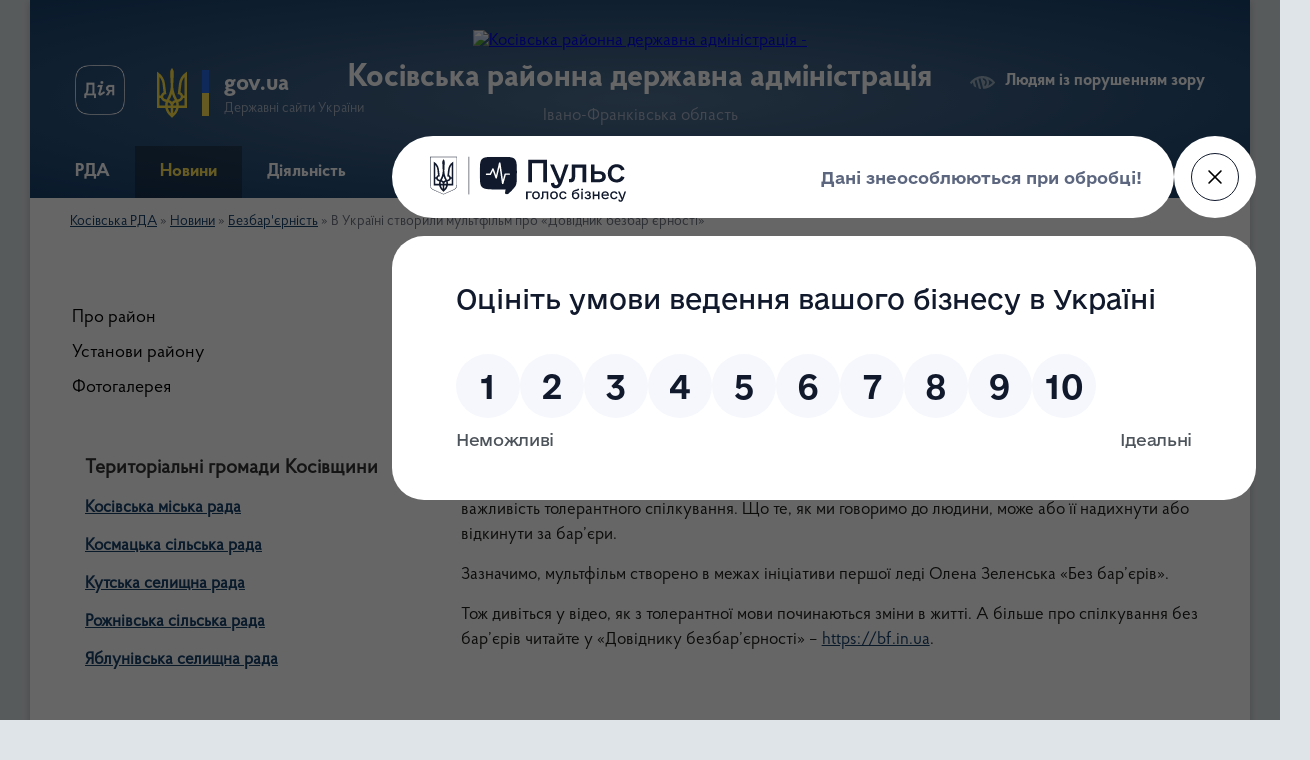

--- FILE ---
content_type: text/html; charset=UTF-8
request_url: https://kosivrda.gov.ua/news/1644847830/
body_size: 12293
content:
<!DOCTYPE html>
<html lang="uk">
<head>
	<!--[if IE]><meta http-equiv="X-UA-Compatible" content="IE=edge"><![endif]-->
	<meta charset="utf-8">
	<meta name="viewport" content="width=device-width, initial-scale=1">
	<!--[if IE]><script>
		document.createElement('header');
		document.createElement('nav');
		document.createElement('main');
		document.createElement('section');
		document.createElement('article');
		document.createElement('aside');
		document.createElement('footer');
		document.createElement('figure');
		document.createElement('figcaption');
	</script><![endif]-->
	<title>В Україні створили мультфільм про «Довідник безбар’єрності» | Косівська районна державна адміністрація</title>
	<meta name="description" content=". Громадська організація &amp;laquo;Безбар&amp;rsquo;єрність&amp;raquo; створила мультфільм, щоб в ігровій формі показати важливість толерантного спілкування. Що те, як ми говоримо до людини, може або її надихнути або відкинути за бар&amp;rsquo;єри.. . Заз">
	<meta name="keywords" content="В, Україні, створили, мультфільм, про, «Довідник, безбар’єрності», |, Косівська, районна, державна, адміністрація">

	
		<meta property="og:image" content="https://rada.info/upload/users_files/24686114/3d778c76a7aed5cfa750ad3e3ad00f76.png">
	<meta property="og:image:width" content="1920">
	<meta property="og:image:height" content="1085">
			<meta property="og:title" content="В Україні створили мультфільм про «Довідник безбар’єрності»">
			<meta property="og:description" content="
Громадська організація &amp;laquo;Безбар&amp;rsquo;єрність&amp;raquo; створила мультфільм, щоб в ігровій формі показати важливість толерантного спілкування. Що те, як ми говоримо до людини, може або її надихнути або відкинути за бар&amp;rsquo;єри.">
			<meta property="og:type" content="article">
	<meta property="og:url" content="https://kosivrda.gov.ua/news/1644847830/">
		
	<link rel="apple-touch-icon" sizes="57x57" href="https://rda.org.ua/apple-icon-57x57.png">
	<link rel="apple-touch-icon" sizes="60x60" href="https://rda.org.ua/apple-icon-60x60.png">
	<link rel="apple-touch-icon" sizes="72x72" href="https://rda.org.ua/apple-icon-72x72.png">
	<link rel="apple-touch-icon" sizes="76x76" href="https://rda.org.ua/apple-icon-76x76.png">
	<link rel="apple-touch-icon" sizes="114x114" href="https://rda.org.ua/apple-icon-114x114.png">
	<link rel="apple-touch-icon" sizes="120x120" href="https://rda.org.ua/apple-icon-120x120.png">
	<link rel="apple-touch-icon" sizes="144x144" href="https://rda.org.ua/apple-icon-144x144.png">
	<link rel="apple-touch-icon" sizes="152x152" href="https://rda.org.ua/apple-icon-152x152.png">
	<link rel="apple-touch-icon" sizes="180x180" href="https://rda.org.ua/apple-icon-180x180.png">
	<link rel="icon" type="image/png" sizes="192x192"  href="https://rda.org.ua/android-icon-192x192.png">
	<link rel="icon" type="image/png" sizes="32x32" href="https://rda.org.ua/favicon-32x32.png">
	<link rel="icon" type="image/png" sizes="96x96" href="https://rda.org.ua/favicon-96x96.png">
	<link rel="icon" type="image/png" sizes="16x16" href="https://rda.org.ua/favicon-16x16.png">
	<link rel="manifest" href="https://rda.org.ua/manifest.json">
	<meta name="msapplication-TileColor" content="#ffffff">
	<meta name="msapplication-TileImage" content="https://rda.org.ua/ms-icon-144x144.png">
	<meta name="theme-color" content="#ffffff">

	
		<meta name="robots" content="">
	
    <link rel="preload" href="https://rda.org.ua/themes/km2/css/styles_vip.css?v=2.31" as="style">
	<link rel="stylesheet" href="https://rda.org.ua/themes/km2/css/styles_vip.css?v=2.31">
	<link rel="stylesheet" href="https://rda.org.ua/themes/km2/css/479/theme_vip.css?v=1769905002">
	<!--[if lt IE 9]>
	<script src="https://oss.maxcdn.com/html5shiv/3.7.2/html5shiv.min.js"></script>
	<script src="https://oss.maxcdn.com/respond/1.4.2/respond.min.js"></script>
	<![endif]-->
	<!--[if gte IE 9]>
	<style type="text/css">
		.gradient { filter: none; }
	</style>
	<![endif]-->

</head>
<body class="">

	<a href="#top_menu" class="skip-link link" aria-label="Перейти до головного меню (Alt+1)" accesskey="1">Перейти до головного меню (Alt+1)</a>
	<a href="#left_menu" class="skip-link link" aria-label="Перейти до бічного меню (Alt+2)" accesskey="2">Перейти до бічного меню (Alt+2)</a>
    <a href="#main_content" class="skip-link link" aria-label="Перейти до головного вмісту (Alt+3)" accesskey="3">Перейти до текстового вмісту (Alt+3)</a>



	
	<div class="wrap">
		
		<header>
			<div class="header_wrap">
				<div class="logo">
					<a href="https://kosivrda.gov.ua/" id="logo" class="form_2">
						<img src="https://rada.info/upload/users_files/24686114/gerb/CAI2.png" alt="Косівська районна державна адміністрація - ">
					</a>
				</div>
				<div class="title">
					<div class="slogan_1">Косівська районна державна адміністрація</div>
					<div class="slogan_2">Івано-Франківська область</div>
				</div>
				<div class="gov_ua_block">
					<a class="diia" href="https://diia.gov.ua/" target="_blank" rel="nofollow" title="Державні послуги онлайн"><img src="https://rda.org.ua/themes/km2/img/diia.png" alt="Логотип Diia"></a>
					<img src="https://rda.org.ua/themes/km2/img/gerb.svg" class="gerb" alt="Державний Герб України">
					<span class="devider"></span>
					<div class="title">
						<b>gov.ua</b>
						<span>Державні сайти України</span>
					</div>
				</div>
								<div class="alt_link">
					<a href="#" rel="nofollow" title="Посилання на версію для людей із порушенням зору" tabindex="1" onclick="return set_special('864ccef11c73624d83b37a298b1f9406592be31f');">Людям із порушенням зору</a>
				</div>
								
				<section class="top_nav">
					<nav class="main_menu">
						<ul id="top_menu">
														<li class=" has-sub">
								<a href="https://kosivrda.gov.ua/main/"><span>РДА</span></a>
																<button onclick="return show_next_level(this);" aria-label="Показати підменю"></button>
																								<ul>
																		<li>
										<a href="https://kosivrda.gov.ua/misiya-funkcii-zavdannya-napryami-diyalnosti-14-21-28-22-12-2021/">Місія, функції, завдання, напрями діяльності</a>
																													</li>
																		<li>
										<a href="https://kosivrda.gov.ua/kerivnictvo-10-05-11-15-12-2021/">Керівництво</a>
																													</li>
																		<li class="has-sub">
										<a href="https://kosivrda.gov.ua/struktura-10-05-18-15-12-2021/">Структура</a>
																				<button onclick="return show_next_level(this);" aria-label="Показати підменю"></button>
																														<ul>
																						<li>
												<a href="https://kosivrda.gov.ua/aparat-16-59-23-15-12-2021/">Апарат</a>
											</li>
																						<li>
												<a href="https://kosivrda.gov.ua/upravlinnya-socialnogo-zahistu-naselennya-16-59-31-15-12-2021/">Управління соціального захисту населення</a>
											</li>
																						<li>
												<a href="https://kosivrda.gov.ua/viddil-informacijnoi-diyalnosti-ta-komunikacij-z-gromadskistju-16-59-39-15-12-2021/">Відділ інформаційної діяльності та комунікацій з громадськістю</a>
											</li>
																						<li>
												<a href="https://kosivrda.gov.ua/viddil-cifrovogo-rozvitku-cifrovih-transformacij-i-cifrovizacii-16-59-47-15-12-2021/">Відділ цифрового розвитку, цифрових трансформацій і цифровізації</a>
											</li>
																						<li>
												<a href="https://kosivrda.gov.ua/viddil-z-pitan-mobilizacijnoi-oboronnoi-roboti-civilnogo-zahistu-ta-vzaemodii-z-pravoohoronnimi-organami-16-59-56-15-12-2021/">Відділ цивільного захисту та оборонної роботи</a>
											</li>
																						<li>
												<a href="https://kosivrda.gov.ua/viddil-finansiv-17-00-05-15-12-2021/">Відділ фінансів</a>
											</li>
																						<li>
												<a href="https://kosivrda.gov.ua/viddil-zabezpechennya-vzaemodii-z-organami-miscevogo-samovryaduvannya-17-00-13-15-12-2021/">Відділ забезпечення взаємодії з органами місцевого самоврядування</a>
											</li>
																						<li>
												<a href="https://kosivrda.gov.ua/viddil-ekonomiki-agropromislovogo-rozvitku-osviti-ohoroni-zdorov’ya-kulturi-sportu-ta-turizmu-17-00-21-15-12-2021/">Відділ економічного розвитку</a>
											</li>
																						<li>
												<a href="https://kosivrda.gov.ua/viddil-budivnictva-zhitlovokomunalnogo-gospodarstva-mistobuduvannya-ta-arhitekturi-17-00-32-15-12-2021/">Відділ будівництва, житлово-комунального господарства, містобудування та архітектури</a>
											</li>
																						<li>
												<a href="https://kosivrda.gov.ua/arhivnij-viddil-17-00-42-15-12-2021/">Архівний відділ</a>
											</li>
																						<li>
												<a href="https://kosivrda.gov.ua/sluzhba-u-spravah-ditej-17-00-51-15-12-2021/">Служба у справах дітей</a>
											</li>
																						<li>
												<a href="https://kosivrda.gov.ua/golovnij-specialist-z-pitan-mobilizacijnoi-roboti-10-36-44-08-12-2023/">Сектор мобілізаційної роботи</a>
											</li>
																						<li>
												<a href="https://kosivrda.gov.ua/sektor-veteranskoi-politiki-13-44-00-30-01-2024/">Відділ з питань ветеранської політики</a>
											</li>
																						<li>
												<a href="https://kosivrda.gov.ua/vnutrishnij-audit-13-50-42-23-04-2025/">Внутрішній аудит</a>
											</li>
																						<li>
												<a href="https://kosivrda.gov.ua/golovnij-specialist-z-kontrolju-13-50-40-05-01-2026/">Головний спеціаліст з контролю</a>
											</li>
																																</ul>
																			</li>
																		<li>
										<a href="https://kosivrda.gov.ua/rozporyadok-roboti-10-05-43-15-12-2021/">Розпорядок роботи</a>
																													</li>
																		<li>
										<a href="https://kosivrda.gov.ua/reglament-roboti-10-05-51-15-12-2021/">Регламент роботи</a>
																													</li>
																		<li>
										<a href="https://kosivrda.gov.ua/ochischennya-vladi-08-19-32-15-02-2024/">Очищення влади</a>
																													</li>
																										</ul>
															</li>
														<li class="active has-sub">
								<a href="https://kosivrda.gov.ua/news/"><span>Новини</span></a>
																<button onclick="return show_next_level(this);" aria-label="Показати підменю"></button>
																								<ul>
																		<li>
										<a href="https://kosivrda.gov.ua/protidiya-rosijskij-agresii-10-48-34-21-04-2022/">Протидія російській агресії</a>
																													</li>
																		<li>
										<a href="https://kosivrda.gov.ua/covid19-10-14-20-15-12-2021/">COVID-19</a>
																													</li>
																		<li>
										<a href="https://kosivrda.gov.ua/vakcinaciya-10-14-58-15-12-2021/">Вакцинація</a>
																													</li>
																		<li>
										<a href="https://kosivrda.gov.ua/evrointegraciya-11-22-37-14-06-2023/">Євроінтеграція</a>
																													</li>
																		<li>
										<a href="https://kosivrda.gov.ua/velike-budivnictvo-10-14-04-15-12-2021/">Велике будівництво</a>
																													</li>
																		<li>
										<a href="https://kosivrda.gov.ua/gid-z-derzhanih-poslug-novini-13-15-31-29-12-2021/">Гід з держаних послуг (новини)</a>
																													</li>
																		<li>
										<a href="https://kosivrda.gov.ua/bezbarernist-13-46-11-29-12-2021/" class="active">Безбар'єрність</a>
																													</li>
																		<li>
										<a href="https://kosivrda.gov.ua/genderna-rivnist-11-08-03-02-05-2025/">Гендерна рівність</a>
																													</li>
																		<li>
										<a href="https://kosivrda.gov.ua/statistichni-dani-10-15-25-15-12-2021/">Статистичні дані</a>
																													</li>
																		<li>
										<a href="https://kosivrda.gov.ua/anonsi-podij-13-33-50-29-12-2021/">Анонси подій</a>
																													</li>
																		<li>
										<a href="https://kosivrda.gov.ua/ogoloshennya-16-15-08-29-06-2022/">Оголошення</a>
																													</li>
																		<li>
										<a href="https://kosivrda.gov.ua/privitannya-z-nagodi-svyat-10-15-05-15-12-2021/">Привітання з нагоди свят</a>
																													</li>
																		<li>
										<a href="https://kosivrda.gov.ua/zvernennya-do-pam’yatnih-dat-10-15-16-15-12-2021/">Звернення</a>
																													</li>
																		<li>
										<a href="https://kosivrda.gov.ua/spivchuttya-13-14-53-29-12-2021/">Співчуття</a>
																													</li>
																		<li>
										<a href="https://kosivrda.gov.ua/vnutrishnij-audit-13-43-32-23-04-2025/">Внутрішній аудит</a>
																													</li>
																										</ul>
															</li>
														<li class=" has-sub">
								<a href="https://kosivrda.gov.ua/diyalnist-2-10-59-19-17-12-2021/"><span>Діяльність</span></a>
																<button onclick="return show_next_level(this);" aria-label="Показати підменю"></button>
																								<ul>
																		<li>
										<a href="https://kosivrda.gov.ua/bjudzhet-10-06-05-15-12-2021/">Бюджет</a>
																													</li>
																		<li class="has-sub">
										<a href="https://kosivrda.gov.ua/antikorupcijna-diyalnist-10-06-11-15-12-2021/">Антикорупційна діяльність</a>
																				<button onclick="return show_next_level(this);" aria-label="Показати підменю"></button>
																														<ul>
																						<li>
												<a href="https://kosivrda.gov.ua/diyalnist-upovnovazhenoi-osobi-z-pitan-zapobigannya-ta-viyavlennya-korupcii-13-42-18-26-01-2022/">Діяльність уповноваженої особи з питань запобігання та виявлення корупції</a>
											</li>
																						<li>
												<a href="https://kosivrda.gov.ua/deklaruvannya-13-46-58-26-01-2022/">Декларування</a>
											</li>
																						<li>
												<a href="https://kosivrda.gov.ua/nacionalne-agentstvo-z-pitan-zapobigannya-korupcii-13-48-49-26-01-2022/"><a href="https://nazk.gov.ua/uk/" target="_self">Національне агентство з питань запобігання корупції</a></a>
											</li>
																						<li>
												<a href="https://kosivrda.gov.ua/edinij-derzhavnij-reestr-osib-yaki-vchinili-korupcijni-abo-povyazani-z-korupcieju-pravoporushennya-13-51-01-26-01-2022/"><a href="https://corruptinfo.nazk.gov.ua/" target="_self">Єдиний Державний реєстр осіб, які вчинили корупційні або пов'язані з корупцією правопорушення</a></a>
											</li>
																						<li>
												<a href="https://kosivrda.gov.ua/baza-znan-11-46-17-04-07-2024/">БАЗА ЗНАНЬ</a>
											</li>
																																</ul>
																			</li>
																		<li>
										<a href="https://kosivrda.gov.ua/oboronna-robota-10-06-18-15-12-2021/">Оборонна робота</a>
																													</li>
																		<li>
										<a href="https://kosivrda.gov.ua/operativna-informaciya-z-pitan-civilnogo-zahistu-10-07-02-15-12-2021/">Цивільний захист</a>
																													</li>
																		<li>
										<a href="https://kosivrda.gov.ua/regulyatorna-diyalnist-10-06-33-15-12-2021/">Регуляторна діяльність</a>
																													</li>
																		<li>
										<a href="https://kosivrda.gov.ua/publichni-zakupivli-10-06-40-15-12-2021/">Публічні закупівлі</a>
																													</li>
																		<li>
										<a href="https://kosivrda.gov.ua/pravova-dopomoga-10-06-47-15-12-2021/">Правова допомога</a>
																													</li>
																		<li>
										<a href="https://kosivrda.gov.ua/ohorona-zdorovya-10-25-53-06-07-2023/">Охорона здоров'я</a>
																													</li>
																		<li>
										<a href="https://kosivrda.gov.ua/osvita-11-15-40-10-07-2023/">Освіта</a>
																													</li>
																		<li>
										<a href="https://kosivrda.gov.ua/zviti-golovi-rajderzhadministracii-16-09-39-30-06-2022/">Звіти голови райдержадміністрації</a>
																													</li>
																		<li>
										<a href="https://kosivrda.gov.ua/pokazniki-rozrahunkiv-za-energonosii-10-07-10-15-12-2021/">Показники розрахунків за енергоносії</a>
																													</li>
																		<li>
										<a href="https://kosivrda.gov.ua/zakupivli-za-rahunok-koshtiv-rajonnogo-bjudzhetu-10-07-20-15-12-2021/">Закупівлі за рахунок коштів районного бюджету</a>
																													</li>
																										</ul>
															</li>
														<li class=" has-sub">
								<a href="https://kosivrda.gov.ua/docs/"><span>Документи</span></a>
																<button onclick="return show_next_level(this);" aria-label="Показати підменю"></button>
																								<ul>
																		<li class="has-sub">
										<a href="https://kosivrda.gov.ua/rozporyadzhennya-rda-16-28-53-16-12-2021/">Розпорядження РДА</a>
																				<button onclick="return show_next_level(this);" aria-label="Показати підменю"></button>
																														<ul>
																						<li>
												<a href="https://kosivrda.gov.ua/rozporyadzhennya-2026-rik-15-29-13-14-01-2026/">Розпорядження 2026 рік</a>
											</li>
																						<li>
												<a href="https://kosivrda.gov.ua/rozporyadzhennya-2025-rik-15-35-56-03-01-2025/">Розпорядження 2025 рік</a>
											</li>
																						<li>
												<a href="https://kosivrda.gov.ua/rozporyadzhennya-2024-rik-13-14-49-08-01-2024/">Розпорядження 2024 рік</a>
											</li>
																						<li>
												<a href="https://kosivrda.gov.ua/rozporyadzhennya-2022-rik-14-54-13-03-01-2023/">Розпорядження 2023 рік</a>
											</li>
																						<li>
												<a href="https://kosivrda.gov.ua/rozporyadzhennya-2022-13-41-37-04-01-2022/">Розпорядження 2022 рік</a>
											</li>
																						<li>
												<a href="https://kosivrda.gov.ua/rozporyadzhennya-2021-rik-15-36-39-17-12-2021/">Розпорядження 2021 рік</a>
											</li>
																																</ul>
																			</li>
																		<li class="has-sub">
										<a href="https://kosivrda.gov.ua/proekti-normativnopravovih-dokumentiv-16-29-09-16-12-2021/">Накази</a>
																				<button onclick="return show_next_level(this);" aria-label="Показати підменю"></button>
																														<ul>
																						<li>
												<a href="https://kosivrda.gov.ua/nakazi-2025-14-16-00-20-02-2025/">Накази 2025 рік</a>
											</li>
																						<li>
												<a href="https://kosivrda.gov.ua/nakazi-2022-rik-15-45-29-18-02-2022/">Накази 2022 рік</a>
											</li>
																																</ul>
																			</li>
																		<li>
										<a href="https://kosivrda.gov.ua/rajonni-cilovi-programi-16-29-23-16-12-2021/">Районні цільові програми</a>
																													</li>
																		<li>
										<a href="https://kosivrda.gov.ua/pasporti-bjudzhetnih-program-16-29-36-16-12-2021/">Паспорти бюджетних програм</a>
																													</li>
																		<li class="has-sub">
										<a href="https://kosivrda.gov.ua/finansova-zvitnist-16-29-52-16-12-2021/">Фінансова звітність</a>
																				<button onclick="return show_next_level(this);" aria-label="Показати підменю"></button>
																														<ul>
																						<li>
												<a href="https://kosivrda.gov.ua/finansova-zvitnist-rda-13-38-44-17-01-2023/">Фінансова звітність РДА</a>
											</li>
																						<li>
												<a href="https://kosivrda.gov.ua/finansova-zvitnist-viddilu-budivnictva-zhitlovokomunalnogo-gospodarstva-mistobuduvannya-ta-arhitekturi-21-58-33-17-01-2023/">Фінансова звітність відділу будівництва, житлово-комунального господарства, містобудування та архітектури</a>
											</li>
																						<li>
												<a href="https://kosivrda.gov.ua/finansova-zvitnist-upravlinnya-socialnogo-zahistu-naselennya-08-44-35-18-01-2023/">Фінансова звітність управління соціального захисту населення</a>
											</li>
																						<li>
												<a href="https://kosivrda.gov.ua/finansova-zvitnist-sluzhbi-u-spravah-ditej-13-24-49-21-03-2024/">Фінансова звітність служби у справах дітей</a>
											</li>
																						<li>
												<a href="https://kosivrda.gov.ua/finansova-zvitnist-viddilu-finansiv-13-47-27-07-05-2025/">Фінансова звітність відділу фінансів</a>
											</li>
																																</ul>
																			</li>
																										</ul>
															</li>
														<li class=" has-sub">
								<a href="https://kosivrda.gov.ua/publichna-informaciya-10-04-22-15-12-2021/"><span>Публічна інформація</span></a>
																<button onclick="return show_next_level(this);" aria-label="Показати підменю"></button>
																								<ul>
																		<li class="has-sub">
										<a href="https://kosivrda.gov.ua/opriljudnena-informaciya-na-vebsajti-rda-vidpovidno-do-vimog-st15-zakonu-ukraini-pro-dostup-do-publichnoi-informacii-10-08-12-15-12-2021/">Оприлюднена інформація на вебсайті РДА відповідно до вимог ст.15 Закону України «Про доступ до публічної інформації»</a>
																				<button onclick="return show_next_level(this);" aria-label="Показати підменю"></button>
																														<ul>
																						<li>
												<a href="https://kosivrda.gov.ua/vidomosti-pro-oplatu-praci-12-05-08-26-09-2022/">Відомості про оплату праці</a>
											</li>
																						<li>
												<a href="https://kosivrda.gov.ua/principi-formuvannya-oplati-praci-12-09-18-26-09-2022/">Принципи формування оплати праці</a>
											</li>
																																</ul>
																			</li>
																		<li>
										<a href="https://kosivrda.gov.ua/vikoristannya-koshtiv-vidilenih-z-fondu-likvidacii-naslidkiv-zbrojnoi-agresii-10-19-22-19-10-2023/">Використання коштів, виділених з Фонду ліквідації наслідків збройної агресії</a>
																													</li>
																		<li>
										<a href="https://kosivrda.gov.ua/podannya-zapitu-10-08-21-15-12-2021/">Подання запиту</a>
																													</li>
																		<li>
										<a href="https://kosivrda.gov.ua/normativni-dokumenti-10-08-28-15-12-2021/">Нормативні документи</a>
																													</li>
																		<li>
										<a href="https://kosivrda.gov.ua/zviti-schodo-dostupu-do-publichnoi-informacii-10-08-35-15-12-2021/">Звіти щодо доступу до публічної інформації</a>
																													</li>
																		<li>
										<a href="https://kosivrda.gov.ua/poryadok-oskarzhennya-rishen-abo-bezdiyalnosti-rozporyadnika-informacii-10-08-42-15-12-2021/">Порядок оскарження рішень або бездіяльності розпорядника інформації</a>
																													</li>
																		<li>
										<a href="https://kosivrda.gov.ua/sistema-obliku-publichnoi-informacii-10-08-48-15-12-2021/">Система обліку публічної інформації</a>
																													</li>
																										</ul>
															</li>
														<li class=" has-sub">
								<a href="https://kosivrda.gov.ua/gromadyanam-10-03-07-15-12-2021/"><span>Громадянам</span></a>
																<button onclick="return show_next_level(this);" aria-label="Показати підменю"></button>
																								<ul>
																		<li class="has-sub">
										<a href="https://kosivrda.gov.ua/zvernennya-gromadyan-10-10-26-15-12-2021/">Звернення громадян</a>
																				<button onclick="return show_next_level(this);" aria-label="Показати підменю"></button>
																														<ul>
																						<li>
												<a href="https://kosivrda.gov.ua/prijom-gromadyan-10-39-33-19-01-2022/">Прийом громадян</a>
											</li>
																						<li>
												<a href="https://kosivrda.gov.ua/poshtova-skrinka-16-36-05-17-01-2023/">Поштова скринька</a>
											</li>
																						<li>
												<a href="https://kosivrda.gov.ua/telefon-doviri-rajonnoi-derzhavnoi-administracii-16-37-15-17-01-2023/">Телефон довіри</a>
											</li>
																						<li>
												<a href="https://kosivrda.gov.ua/zviti-pro-kilkist-zapitiv-na-publichnu-informaciju-12-09-56-13-01-2026/">Звіти про кількість запитів на публічну інформацію</a>
											</li>
																						<li>
												<a href="https://kosivrda.gov.ua/zviti-pro-kilkist-zapitiv-na-publichnu-informaciju-12-09-56-13-01-2026/">Звіти про кількість запитів на публічну інформацію</a>
											</li>
																																</ul>
																			</li>
																		<li>
										<a href="https://kosivrda.gov.ua/oblasnij-kontaktnij-centr-10-10-33-15-12-2021/">Обласний контактний центр</a>
																													</li>
																		<li>
										<a href="https://kosivrda.gov.ua/garyacha-telefonna-liniya-golovi-rda-10-10-46-15-12-2021/">«Гаряча» телефонна лінія</a>
																													</li>
																		<li>
										<a href="https://kosivrda.gov.ua/povidom-pro-korupciju-10-10-56-15-12-2021/">Повідом про корупцію</a>
																													</li>
																		<li>
										<a href="https://kosivrda.gov.ua/protidiya-torgivli-ljudmi-10-11-05-15-12-2021/">Протидія торгівлі людьми</a>
																													</li>
																		<li>
										<a href="https://kosivrda.gov.ua/protidiya-domashnomu-nasilstvu-10-11-13-15-12-2021/">Протидія домашньому насильству</a>
																													</li>
																		<li>
										<a href="https://kosivrda.gov.ua/protidiya-domashnomu-nasilstvu-10-11-26-15-12-2021/">Гендерна рівність</a>
																													</li>
																		<li>
										<a href="https://kosivrda.gov.ua/dopomoga-poryad-14-36-51-16-06-2022/">Допомога поряд</a>
																													</li>
																										</ul>
															</li>
														<li class=" has-sub">
								<a href="https://kosivrda.gov.ua/feedback/"><span>Контакти</span></a>
																<button onclick="return show_next_level(this);" aria-label="Показати підменю"></button>
																								<ul>
																		<li>
										<a href="https://kosivrda.gov.ua/juridichna-adresa-kosivskoi-rajonnoi-derzhavnoi-administracii-15-24-18-22-12-2021/">Юридична адреса Косівської районної державної адміністрації</a>
																													</li>
																										</ul>
															</li>
																				</ul>
					</nav>
					&nbsp;
					<button class="menu-button" id="open-button"><i class="fas fa-bars"></i> Меню сайту</button>
					<a href="https://kosivrda.gov.ua/search/" rel="nofollow" class="search_button">Пошук</a>
				</section>
				
			</div>
		</header>
				
		<section class="bread_crumbs">
		<div xmlns:v="http://rdf.data-vocabulary.org/#"><a href="https://kosivrda.gov.ua/">Косівська РДА</a> &raquo; <a href="https://kosivrda.gov.ua/news/">Новини</a> &raquo; <a href="https://kosivrda.gov.ua/bezbarernist-13-46-11-29-12-2021/">Безбар'єрність</a>  &raquo; <span>В Україні створили мультфільм про «Довідник безбар’єрності»</span></div>
	</section>
	
	<section class="center_block">
		<div class="row">
			<div class="grid-30 fr">
				<aside>
				
										
					<nav class="sidebar_menu" id="left_menu">
						<ul>
														<li class=" has-sub">
								<a href="https://kosivrda.gov.ua/pro-rajon-10-03-54-15-12-2021/"><span>Про район</span></a>
																<button onclick="return show_next_level(this);" aria-label="Показати підменю"></button>
																								<ul>
																		<li class="">
										<a href="https://kosivrda.gov.ua/plichoplich-vseukrainski-shkilni-ligi-15-01-48-02-02-2024/"><span>Пліч-о-пліч Всеукраїнські шкільні ліги</span></a>
																													</li>
																		<li class="">
										<a href="https://kosivrda.gov.ua/drugij-blagodijnij-aukcion-15-54-01-24-10-2023/"><span>Другий благодійний аукціон</span></a>
																													</li>
																		<li class="">
										<a href="https://kosivrda.gov.ua/tretij-blagodijnij-aukcion-16-51-47-25-04-2024/"><span>Третій благодійний аукціон</span></a>
																													</li>
																										</ul>
															</li>
														<li class=" has-sub">
								<a href="https://kosivrda.gov.ua/ustanovi-rajonu-16-46-32-16-12-2021/"><span>Установи району</span></a>
																<button onclick="return show_next_level(this);" aria-label="Показати підменю"></button>
																								<ul>
																		<li class="">
										<a href="https://kosivrda.gov.ua/kosivska-rajonna-filiya-ivanofrankivskogo-oblasnogo-centru-zajnyatosti-16-47-09-16-12-2021/"><span>Косівська філія Івано-Франківського обласного центру зайнятості</span></a>
																													</li>
																		<li class="">
										<a href="https://kosivrda.gov.ua/knp-kosivska-centralna-rajonna-likarnya-16-47-24-16-12-2021/"><span>КНП «Косівська центральна районна лікарня»</span></a>
																													</li>
																		<li class="">
										<a href="https://kosivrda.gov.ua/kosivskij-rajonnij-teritorialnij-centr-komplektuvannya-ta-socialnoi-pidtrimki-16-47-38-16-12-2021/"><span>Косівський районний територіальний центр комплектування та соціальної підтримки</span></a>
																													</li>
																		<li class="">
										<a href="https://kosivrda.gov.ua/kosivskoverhovinskij-mizhrajonnij-viddil-du-ifockph-mozu-16-47-54-16-12-2021/"><span>Косівсько-Верховинський міжрайонний  відділ ДУ «ІФОЦКПХ МОЗУ»</span></a>
																													</li>
																		<li class="">
										<a href="https://kosivrda.gov.ua/kosivskij-viddil-golovnogo-upravlinnya-derzhprodspozhivsluzhbi-v-ivanofrankivskij-oblasti-16-48-09-16-12-2021/"><span>Косівський відділ Коломийського районного управління Головного управління Держпродспоживслужби в Івано-Франківській області</span></a>
																													</li>
																		<li class="">
										<a href="https://kosivrda.gov.ua/viddil-kosivske-bjuro-pravovoi-dopomogi-kolomijskogo-miscevogo-centru-z-nadannya-bezoplatnoi-vtorinnoi-pravovoi-dopomogi-16-48-55-16-12-2021/"><span>Відділ «Косівське бюро правової допомоги» Коломийського місцевого центру з надання безоплатної вторинної правової допомоги</span></a>
																													</li>
																		<li class="">
										<a href="https://kosivrda.gov.ua/kosivskij-rajonnij-viddil-policii-gunp-v-ivanofrankivskij-oblasti-13-39-15-11-07-2022/"><span>Косівський районний відділ поліції ГУНП в Івано-Франківській області</span></a>
																													</li>
																		<li class="">
										<a href="https://kosivrda.gov.ua/kosivskij-rajonnij-viddil-gu-dsns-ukraini-v-ivanofrankivskij-oblasti-16-49-40-16-12-2021/"><span>Косівський районний відділ ГУ ДСНС України в Івано-Франківській області</span></a>
																													</li>
																		<li class="">
										<a href="https://kosivrda.gov.ua/rajonnij-sektor-filii-du-centr-probacii-15-07-54-18-02-2022/"><span>Районний сектор філії ДУ «Центр пробації»</span></a>
																													</li>
																		<li class="">
										<a href="https://kosivrda.gov.ua/viddil-obslugovuvannya-gromadyan-№9-servisnogo-centru-upravlinnya-obslugovuvannya-gromadyan-golovnogo-upravlinnya-pensijnogo-fondu-ukraini-v-ivanofrankivskij-oblasti-11-35-35-20-05-2022/"><span>Відділ обслуговування громадян №9 (сервісного центру) управління обслуговування громадян Головного управління  Пенсійного фонду України  в Івано-Франківській області</span></a>
																													</li>
																		<li class="">
										<a href="https://kosivrda.gov.ua/derzhenergonaglyad-14-30-39-17-08-2022/"><span>Держенергонагляд</span></a>
																													</li>
																		<li class="">
										<a href="https://kosivrda.gov.ua/derzhenergoefektivnist-08-54-03-13-10-2022/"><span>Енергоефективність</span></a>
																													</li>
																										</ul>
															</li>
														<li class="">
								<a href="https://kosivrda.gov.ua/photo/"><span>Фотогалерея</span></a>
																							</li>
													</ul>
						
												
					</nav>

									
					
					
					
										<div id="banner_block">

						<h3><strong>Територіальні громади Косівщини</strong></h3>

<p><a rel="nofollow" href="https://kosivmr.gov.ua/" rel="nofollow"><strong>Косівська міська рада</strong></a></p>

<p><strong><a rel="nofollow" href="https://kosmacka-gromada.gov.ua/" rel="nofollow">Космацька сільська рада</a></strong></p>

<p><strong><a rel="nofollow" href="http://kuty-rada.gov.ua" rel="nofollow">Кутська селищна рада</a></strong></p>

<p><strong><a rel="nofollow" href="http://rozhnivska.gromada.org.ua/" rel="nofollow">Рожнівська сільська рада</a></strong></p>

<p><strong><a rel="nofollow" href="http://yablunivska.gromada.org.ua/" rel="nofollow">Яблунівська селищна рада</a></strong></p>

<p>&nbsp;</p>

<p><a rel="nofollow" href="http://kosivska.rda.org.ua/garyacha-telefonna-liniya-golovi-rda-10-10-46-15-12-2021/" rel="nofollow"><img alt="Фото без опису" src="https://rada.info/upload/users_files/24686114/c89ef66f7705d410a507b1bb09bcc348.png" style="width: 565px; height: 289px;" /></a></p>

<p><img alt="Фото без опису" src="https://rada.info/upload/users_files/24686114/28ec4f92aa99591da192e7f468f7641b.png" style="width: 641px; height: 377px;" /></p>

<p><a rel="nofollow" href="https://storm.mvs.gov.ua/" rel="nofollow"><img alt="Долучайся до бригад добровольців!" src="https://rada.info/upload/users_files/24686114/2b2bbfef368c2c98879f2dd00f18d93f.jpg" style="width: 366px; height: 337px;" /></a></p>

<p><a rel="nofollow" href="https://minre.gov.ua/" rel="nofollow"><img alt="Фото без опису" src="https://rada.info/upload/users_files/24686114/460e4313426166fd2b19cc62f8d513c9.jpg" style="width: 1280px; height: 960px;" /></a></p>

<p><a rel="nofollow" href="https://kosivrda.gov.ua/news/1645600145/" rel="nofollow"><img alt="Фото без опису" src="https://rada.info/upload/users_files/24686114/22ad4c3f3bcf664e4d406eed5fefd372.png" style="width: 368px; height: 192px;" /></a></p>

<p><a rel="nofollow" href="https://www.helpforukrainians.info/ukrainian/" rel="nofollow"><img alt="Будьте в безпеці" src="https://rada.info/upload/users_files/24686114/c7bfc5b0cf0cc84d973ccf462e1cad17-123.png" style="width: 1417px; height: 597px;" /></a></p>

<p><a rel="nofollow" href="https://kosivrda.gov.ua/news/1653031412/" rel="nofollow"><img alt="Фото без опису" src="https://rada.info/upload/users_files/24686114/328a0ef1aea57c8585b8154f65fe8eea-123.jpg" style="width: 340px; height: 283px;" /></a></p>

<p><a rel="nofollow" href="https://shelter.dopomagai.org/" rel="nofollow" target="_blank"><img alt="Платформа з надання та пошуку безкоштовного житла " src="https://rada.info/upload/users_files/24686114/a9e396d563599bd054709d7b2acd4c58.png" /></a></p>

<p><a rel="nofollow" href="https://warcrimes.gov.ua/" rel="nofollow"><img alt="Фото без опису" src="https://rada.info/upload/users_files/24686114/3472eac192328657cb177fb52cba091c.png" style="width: 1200px; height: 630px;" /></a></p>

<p><a rel="nofollow" href="https://nads.gov.ua/news/rezerv-pratsivnykiv-derzhavnykh-orhaniv-dlia-roboty-na-deokupovanykh-terytoriiakh-ukrainy" rel="nofollow"><img alt="Фото без опису" src="https://rada.info/upload/users_files/24686114/347822ec65ffc49adb40b281461500ac.png" style="width: 1763px; height: 1478px;" /></a></p>

<p><a rel="nofollow" href="https://kosivrda.gov.ua/gid-z-derzhanih-poslug-novini-13-15-31-29-12-2021/" rel="nofollow"><img alt="Фото без опису" src="https://rada.info/upload/users_files/24686114/04c298e80069f20090f69faded84824d.jpg" style="width: 2480px; height: 2366px;" /></a></p>

<p><a rel="nofollow" href="https://howareu.com/" rel="nofollow"><img alt="Фото без опису" src="https://rada.info/upload/users_files/24686114/8dddd9ceea557fc14400683b6fdc2d4a.jpg" style="width: 1000px; height: 1000px;" /></a></p>

<p>&nbsp;</p>

<p><a rel="nofollow" href="http://kosivska.rda.org.ua/turizm-10-13-24-15-12-2021/" rel="nofollow"><strong><img alt="Фото без опису" src="https://rada.info/upload/users_files/24686114/14ecdbe52d6337c10306287cfaecf10b.png" style="width: 59px; height: 58px; float: left;" /></strong></a><strong><span style="font-size:8px;">&nbsp;</span></strong><br />
<span style="font-size:22px;"><a rel="nofollow" href="http://kosivska.rda.org.ua/turizm-10-13-24-15-12-2021/" rel="nofollow"><strong>Косівщина&nbsp;туристична</strong></a></span></p>

<p><iframe allow="accelerometer; autoplay; clipboard-write; encrypted-media; gyroscope; picture-in-picture" allowfullscreen="" data-sandbox="" frameborder="0" height="516" data-sandbox="" src="https://www.youtube.com/embed/Wii7ob03hsY" title="YouTube video player" width="917"></iframe></p>

<p><iframe allow="accelerometer; autoplay; clipboard-write; encrypted-media; gyroscope; picture-in-picture" allowfullscreen="" data-sandbox="" frameborder="0" height="516" data-sandbox="" src="https://www.youtube.com/embed/8gerPhrp8WI" title="YouTube video player" width="917"></iframe></p>

<p><iframe allow="accelerometer; autoplay; clipboard-write; encrypted-media; gyroscope; picture-in-picture" allowfullscreen="" data-sandbox="" frameborder="0" height="516" data-sandbox="" src="https://www.youtube.com/embed/zVdWtAyPL7M" title="YouTube video player" width="917"></iframe></p>

<h3>&nbsp;</h3>
						<div class="clearfix"></div>

						<script src="https://pulse.gov.ua/assets/pulse-feedback-widget/pulse-feedback-widget.js"></script>
<style>
#pulse-feedback-widget-button { display: block !important; }
#pulse-feedback-widget-modal { display: none !important; }
</style>

<style>
.sidebar_title {
    position: relative;
    margin-bottom: 25px;
    font-size: 1px;
    font-weight: normal;
    color: #FFF;
    line-height: 1;
}
main h1 {
    font-size: 28px;
}
</style>
						<div class="clearfix"></div>

					</div>
				
				</aside>
			</div>
			<div class="grid-70" id="main_content">

				<main>

																		<h1>В Україні створили мультфільм про «Довідник безбар’єрності»</h1>


<div class="row ">
	<div class="grid-30 one_news_date">
		Дата: <span>14.02.2022 16:08</span>
	</div>
	<div class="grid-30 one_news_count">
		Кількість переглядів: <span>906</span>
	</div>
		<div class="grid-30 one_news_socials">
		<button class="social_share" data-type="fb" aria-label="Поширити новину у Фейсбук"><img src="https://rda.org.ua/themes/km2/img/share/fb.png" alt="Іконка поширення у Фейсбук"></button>
		<button class="social_share" data-type="tw" aria-label="Поширити статтю у Твітер"><img src="https://rda.org.ua/themes/km2/img/share/tw.png" alt="Іконка для поширення у Твітер"></button>
		<button class="print_btn" onclick="window.print();" aria-label="Роздрукувати"><img src="https://rda.org.ua/themes/km2/img/share/print.png" alt="Іконка для друку сторінки"></button>
	</div>
		<div class="clearfix"></div>
</div>

<hr>

<p><img alt="Фото без опису"  alt="" src="https://rada.info/upload/users_files/24686114/3d778c76a7aed5cfa750ad3e3ad00f76.png" style="width: 1920px; height: 1085px;" /><br />
Громадська організація &laquo;Безбар&rsquo;єрність&raquo; створила мультфільм, щоб в ігровій формі показати важливість толерантного спілкування. Що те, як ми говоримо до людини, може або її надихнути або відкинути за бар&rsquo;єри.</p>

<p>Зазначимо, мультфільм створено в межах ініціативи першої леді Олена Зеленська &laquo;Без бар&rsquo;єрів&raquo;.</p>

<p>Тож дивіться у відео, як з толерантної мови починаються зміни в житті. А більше про спілкування без бар&rsquo;єрів читайте у &laquo;Довіднику безбар&rsquo;єрності&raquo; &ndash;&nbsp;<a data-fr-linked="true" href="http://vlada.pp.ua/goto/aHR0cHM6Ly9iZi5pbi51YS8=/" target="_blank" rel="nofollow" rel="noopener noreferrer" target="_blank">https://bf.in.ua</a>.</p>

<p><iframe allowfullscreen="" frameborder="0" height="315" src="https://www.youtube.com/embed/_qHmrzwHohQ" title="YouTube video player" width="560"></iframe><br />
<strong>Довідково</strong></p>

<p>&laquo;Довідник безбар&rsquo;єрності&raquo; &ndash; ініціатива і флагманський проєкт першої леді Олени Зеленської. Він створений у співпраці з громадськими організаціями, правозахисниками, психологами, батьками, що виховують дітей з інвалідністю, українськими та міжнародними експертами.</p>
<div class="clearfix"></div>

<hr>



<p><a href="https://kosivrda.gov.ua/bezbarernist-13-46-11-29-12-2021/" class="btn btn-grey" title="Повернутись до списку статей даного розділу">&laquo; повернутися</a></p>											
				</main>
				
			</div>
			<div class="clearfix"></div>
		</div>
	</section>
	
		<div class="banner-carousel" data-flickity='{ "cellAlign": "left", "contain": true, "autoPlay": 3000, "imagesLoaded": true, "wrapAround": true }'>
				<div class="carousel-cell">
			<a href="https://www.president.gov.ua" title="Президент України" rel="nofollow" target="_blank"><img src="https://rada.info/upload/users_files/24686114/slides/apu_.jpg" alt="Президент України"></a>
		</div>
				<div class="carousel-cell">
			<a href="https://www.kmu.gov.ua/" title="Урядовий портал" rel="nofollow" target="_blank"><img src="https://rada.info/upload/users_files/24686114/slides/kmu_.jpg" alt="Урядовий портал"></a>
		</div>
				<div class="carousel-cell">
			<a href="https://ukc.gov.ua/" title="Урядова «гаряча» лінія" rel="nofollow" target="_blank"><img src="https://rada.info/upload/users_files/24686114/slides/ICeA_ozoe.jpg" alt="Урядова «гаряча» лінія"></a>
		</div>
				<div class="carousel-cell">
			<a href="https://www.rada.gov.ua/" title="Верховна Рада України" rel="nofollow" target="_blank"><img src="https://rada.info/upload/users_files/24686114/slides/52b8892a2b128d8d88a0534965f2ae66.jpg" alt="Верховна Рада України"></a>
		</div>
				<div class="carousel-cell">
			<a href="https://www.if.gov.ua/" title="Івано-Франківська обласна державна адміністрація" rel="nofollow" target="_blank"><img src="https://rada.info/upload/users_files/24686114/slides/e_ozo.jpg" alt="Івано-Франківська обласна державна адміністрація"></a>
		</div>
				<div class="carousel-cell">
			<a href="https://guide.diia.gov.ua/" title="Запитай у Гіда" rel="nofollow" target="_blank"><img src="https://rada.info/upload/users_files/24686114/slides/36418257.jpg" alt="Запитай у Гіда"></a>
		</div>
				<div class="carousel-cell">
			<a href="https://www.cvk.gov.ua/" title="ЦЕНТРАЛЬНА ВИБОРЧА КОМІСІЯ" rel="nofollow" target="_blank"><img src="https://rada.info/upload/users_files/24686114/slides/cvk.jpg" alt="ЦЕНТРАЛЬНА ВИБОРЧА КОМІСІЯ"></a>
		</div>
				<div class="carousel-cell">
			<a href="https://export.gov.ua/" title="Дія-Бізнес.Експорт Єдиний експортний веб-портал" rel="nofollow" target="_blank"><img src="https://rada.info/upload/users_files/24686114/slides/Без-імені_2.jpg" alt="Дія-Бізнес.Експорт Єдиний експортний веб-портал"></a>
		</div>
			</div>
	
	<footer>
		
		<div class="row">
			<div class="grid-40 socials">
				<p>
					<a href="https://rda.org.ua/rss/479/" rel="nofollow" target="_blank" title="RSS-стрічка сайту"><i class="fas fa-rss"></i></a>
					<i class="fab fa-twitter"></i>					<i class="fab fa-instagram"></i>					<a href="https://www.facebook.com/rda.kosiv.info" rel="nofollow" target="_blank" title="Сторінка у Facebook"><i class="fab fa-facebook-f"></i></a>					<a href="https://www.youtube.com/channel/UCXhkWK8wxlXW72eY-udeOeA" rel="nofollow" target="_blank" title="Наш канал на Youtube"><i class="fab fa-youtube"></i></a>					<i class="fab fa-telegram"></i>					<a href="https://kosivrda.gov.ua/sitemap/" title="Мапа сайту"><i class="fas fa-sitemap"></i></a>
				</p>
				<p class="copyright">Косівська РДА - 2021-2026 &copy; Весь контент доступний за ліцензією <a href="https://creativecommons.org/licenses/by/4.0/deed.uk" target="_blank" rel="nofollow">Creative Commons Attribution 4.0 International License</a>, якщо не зазначено інше.</p>
			</div>
			<div class="grid-20 developers">
				<a href="https://vlada.ua/" rel="nofollow" target="_blank" title="Посилання на платформу, на якій зроблено сайт"><img src="https://rda.org.ua/themes/km2/img/vlada_online.svg?v=ua" class="svg" alt="Логотип Vlada.UA"></a><br>
				<span>офіційні сайти &laquo;під ключ&raquo;</span><br>
				для органів державної влади
			</div>
			<div class="grid-40 admin_auth_block">
								<p class="first"><a href="#" rel="nofollow" class="alt_link" title="Версія для людей із порушенням зору" onclick="return set_special('864ccef11c73624d83b37a298b1f9406592be31f');">Людям із порушенням зору</a></p>
				<p><a href="#auth_block" class="open-popup" title="Авторизація для адміністратора"><i class="fa fa-lock"></i></a></p>
				<p class="sec"><a href="#auth_block" class="open-popup" title="Авторизація для адміністратора">Вхід для адміністратора</a></p>
				<div id="google_translate_element" style="text-align: left;width: 202px;float: right;margin-top: 13px;"></div>
							</div>
			<div class="clearfix"></div>
		</div>

	</footer>

	</div>

		
	


<a href="#" id="Go_Top"><i class="fas fa-angle-up"></i></a>
<a href="#" id="Go_Top2"><i class="fas fa-angle-up"></i></a>

<script type="text/javascript" src="https://rda.org.ua/themes/km2/js/jquery-3.6.3.min.js"></script>
<script type="text/javascript" src="https://rda.org.ua/themes/km2/js/jquery-migrate-3.4.0.min.js"></script>
<script type="text/javascript" src="https://rda.org.ua/themes/km2/js/flickity.pkgd.min.js"></script>
<script type="text/javascript" src="https://rda.org.ua/themes/km2/js/flickity-imagesloaded.js"></script>
<script type="text/javascript">
	$(document).ready(function(){
		$(".main-carousel .carousel-cell.not_first").css("display", "block");
	});
</script>
<script type="text/javascript" src="https://rda.org.ua/themes/km2/js/icheck.min.js"></script>
<script type="text/javascript" src="https://rda.org.ua/themes/km2/js/superfish.min.js?v=1769905002"></script>



<script type="text/javascript" src="https://rda.org.ua/themes/km2/js/functions_unpack.js?v=2.31"></script>
<script type="text/javascript" src="https://rda.org.ua/themes/km2/js/hoverIntent.js"></script>
<script type="text/javascript" src="https://rda.org.ua/themes/km2/js/jquery.magnific-popup.min.js"></script>
<script type="text/javascript" src="https://rda.org.ua/themes/km2/js/jquery.mask.min.js"></script>


<script type="text/javascript" src="//translate.google.com/translate_a/element.js?cb=googleTranslateElementInit"></script>
<script type="text/javascript">
	function googleTranslateElementInit() {
		new google.translate.TranslateElement({
			pageLanguage: 'uk',
			includedLanguages: 'de,en,es,fr,pl',
			layout: google.translate.TranslateElement.InlineLayout.SIMPLE,
			gaTrack: true,
			gaId: 'UA-71656986-1'
		}, 'google_translate_element');
	}
</script>

<!-- Global site tag (gtag.js) - Google Analytics --> <script async src="https://www.googletagmanager.com/gtag/js?id=UA-143538081-1"></script> <script>   window.dataLayer = window.dataLayer || [];   function gtag(){dataLayer.push(arguments);}   gtag('js', new Date());    gtag('config', 'UA-143538081-1'); </script>



<div style="display: none;">
				<div id="get_gromada_ban" class="dialog-popup s">

	<div class="logo"><img src="https://rda.org.ua/themes/km2/img/logo.svg" class="svg"></div>
    <h4>Код для вставки на сайт</h4>
	
    <div class="form-group">
        <img src="//rda.org.ua/gromada_orgua_88x31.png">
    </div>
    <div class="form-group">
        <textarea id="informer_area" class="form-control"><a href="https://rda.org.ua/" target="_blank"><img src="https://rda.org.ua/gromada_orgua_88x31.png" alt="rda.org.ua - веб сайти РДА України" /></a></textarea>
    </div>
	
</div>		<div id="auth_block" class="dialog-popup s">

	<div class="logo"><img src="https://rda.org.ua/themes/km2/img/logo.svg" class="svg"></div>
    <h4>Вхід для адміністратора</h4>
    <form action="//rda.org.ua/n/actions/" method="post">

		
        
        <div class="form-group">
            <label class="control-label" for="login">Логін: <span>*</span></label>
            <input type="text" class="form-control" name="login" id="login" value="" required>
        </div>
        <div class="form-group">
            <label class="control-label" for="password">Пароль: <span>*</span></label>
            <input type="password" class="form-control" name="password" id="password" value="" required>
        </div>
        <div class="form-group center">
            <input type="hidden" name="object_id" value="479">
			<input type="hidden" name="back_url" value="https://kosivrda.gov.ua/news/1644847830/">
            <button type="submit" class="btn btn-yellow" name="pAction" value="login_as_admin_temp">Авторизуватись</button>
        </div>
		

    </form>

</div>


		
					
				</div>
</body>
</html>